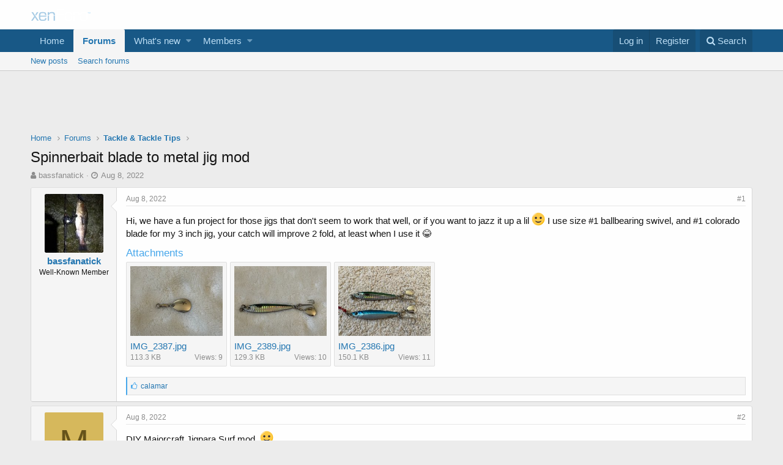

--- FILE ---
content_type: text/html; charset=utf-8
request_url: https://www.pierfishing.com/msgboard/index.php?threads/spinnerbait-blade-to-metal-jig-mod.2559/
body_size: 10367
content:
<!DOCTYPE html>
<html id="XF" lang="en-US" dir="LTR"
	data-app="public"
	data-template="thread_view"
	data-container-key="node-9"
	data-content-key="thread-2559"
	data-logged-in="false"
	data-cookie-prefix="xf_"
	class="has-no-js template-thread_view"
	>
<head>
	<script data-ad-client="ca-pub-5085839518660923" async src="https://pagead2.googlesyndication.com/pagead/js/adsbygoogle.js"></script>
	<meta charset="utf-8" />
	<meta http-equiv="X-UA-Compatible" content="IE=Edge" />
	<meta name="viewport" content="width=device-width, initial-scale=1">

	
	
	

	<title>Spinnerbait blade to metal jig mod | Pier Fishing in California</title>

	
		
		<meta name="description" content="Hi, we have a fun project for those jigs that don&#039;t seem to work that well, or if you want to jazz it up a lil :) I use size #1 ballbearing swivel, and #1..." />
		<meta property="og:description" content="Hi, we have a fun project for those jigs that don&#039;t seem to work that well, or if you want to jazz it up a lil :) I use size #1 ballbearing swivel, and #1 colorado blade for my 3 inch jig, your catch will improve 2 fold, at least when I use it 😂" />
		<meta property="twitter:description" content="Hi, we have a fun project for those jigs that don&#039;t seem to work that well, or if you want to jazz it up a lil :) I use size #1 ballbearing swivel, and #1 colorado blade for my 3 inch jig, your..." />
	
	
		<meta property="og:url" content="https://www.pierfishing.com/msgboard/index.php?threads/spinnerbait-blade-to-metal-jig-mod.2559/" />
	
		<link rel="canonical" href="https://www.pierfishing.com/msgboard/index.php?threads/spinnerbait-blade-to-metal-jig-mod.2559/" />
	

	
		
	
	
	<meta property="og:site_name" content="Pier Fishing in California" />


	
	
		
	
	
	<meta property="og:type" content="website" />


	
	
		
	
	
	
		<meta property="og:title" content="Spinnerbait blade to metal jig mod" />
		<meta property="twitter:title" content="Spinnerbait blade to metal jig mod" />
	


	
	
	
	

	
		<meta name="theme-color" content="" />
	

	
	
	

	
		
		<link rel="preload" href="/msgboard/styles/fonts/fa/fontawesome-webfont.woff2?v=4.7.0" as="font" type="font/woff2" crossorigin="anonymous" />
	

	<link rel="stylesheet" href="/msgboard/css.php?css=public%3Anormalize.css%2Cpublic%3Acore.less%2Cpublic%3Aapp.less%2Cpublic%3Afont_awesome.css&amp;s=2&amp;l=1&amp;d=1725115355&amp;k=76e43687298627589e9f454587fbbd21859ed3e5" />

	
	<link rel="stylesheet" href="/msgboard/css.php?css=public%3Aattachments.less%2Cpublic%3Abb_code.less%2Cpublic%3Amessage.less%2Cpublic%3Ashare_controls.less%2Cpublic%3Aextra.less&amp;s=2&amp;l=1&amp;d=1725115355&amp;k=b3c065f14bd4dbf9ad1bbf7b6d60b50f5e243541" />

	
		<script src="/msgboard/js/xf/preamble-compiled.js?_v=088eaaf4"></script>
	


	
	
	
	<link rel="apple-touch-icon" sizes="180x180" href="/apple-touch-icon.png">
	<link rel="icon" type="image/png" sizes="32x32" href="/favicon-32x32.png">
	<link rel="icon" type="image/png" sizes="16x16" href="/favicon-16x16.png">
	<link rel="manifest" href="/site.webmanifest">
	
	
	
		
	
	<script async src="https://www.googletagmanager.com/gtag/js?id=UA-124894710-1"></script>
	<script>
		window.dataLayer = window.dataLayer || [];
		function gtag(){dataLayer.push(arguments);}
		gtag('js', new Date());
		gtag('config', 'UA-124894710-1', {});
	</script>

</head>
<body data-template="thread_view">

<div class="p-pageWrapper" id="top">



<header class="p-header" id="header">
	<div class="p-header-inner">
		<div class="p-header-content">

			<div class="p-header-logo p-header-logo--image">
				<a href="https://www.pierfishing.com">
					<img src="/msgboard/styles/default/xenforo/xenforo-logo.png"
						alt="Pier Fishing in California"
						 />
				</a>
			</div>

			
		</div>
	</div>
</header>





	<div class="p-navSticky p-navSticky--primary" data-xf-init="sticky-header">
		
	<nav class="p-nav">
		<div class="p-nav-inner">
			<a class="p-nav-menuTrigger" data-xf-click="off-canvas" data-menu=".js-headerOffCanvasMenu" role="button" tabindex="0">
				<i aria-hidden="true"></i>
				<span class="p-nav-menuText">Menu</span>
			</a>

			<div class="p-nav-smallLogo">
				<a href="https://www.pierfishing.com">
					<img src="/msgboard/styles/default/xenforo/xenforo-logo.png"
						alt="Pier Fishing in California"
					 />
				</a>
			</div>

			<div class="p-nav-scroller hScroller" data-xf-init="h-scroller" data-auto-scroll=".p-navEl.is-selected">
				<div class="hScroller-scroll">
					<ul class="p-nav-list js-offCanvasNavSource">
					
						<li>
							
	<div class="p-navEl " >
		

			
	
	<a href="https://www.pierfishing.com"
		class="p-navEl-link "
		
		data-xf-key="1"
		data-nav-id="home">Home</a>


			

		
		
	</div>

						</li>
					
						<li>
							
	<div class="p-navEl is-selected" data-has-children="true">
		

			
	
	<a href="/msgboard/index.php"
		class="p-navEl-link p-navEl-link--splitMenu "
		
		
		data-nav-id="forums">Forums</a>


			<a data-xf-key="2"
				data-xf-click="menu"
				data-menu-pos-ref="< .p-navEl"
				data-arrow-pos-ref="< .p-navEl"
				class="p-navEl-splitTrigger"
				role="button"
				tabindex="0"
				aria-label="Toggle expanded"
				aria-expanded="false"
				aria-haspopup="true"></a>

		
		
			<div class="menu menu--structural" data-menu="menu" aria-hidden="true">
				<div class="menu-content">
					<!--<h4 class="menu-header">Forums</h4>-->
					
						
	
	
	<a href="/msgboard/index.php?whats-new/posts/"
		class="menu-linkRow u-indentDepth0 js-offCanvasCopy "
		
		
		data-nav-id="newPosts">New posts</a>

	

					
						
	
	
	<a href="/msgboard/index.php?search/&amp;type=post"
		class="menu-linkRow u-indentDepth0 js-offCanvasCopy "
		
		
		data-nav-id="searchForums">Search forums</a>

	

					
				</div>
			</div>
		
	</div>

						</li>
					
						<li>
							
	<div class="p-navEl " data-has-children="true">
		

			
	
	<a href="/msgboard/index.php?whats-new/"
		class="p-navEl-link p-navEl-link--splitMenu "
		
		
		data-nav-id="whatsNew">What's new</a>


			<a data-xf-key="3"
				data-xf-click="menu"
				data-menu-pos-ref="< .p-navEl"
				data-arrow-pos-ref="< .p-navEl"
				class="p-navEl-splitTrigger"
				role="button"
				tabindex="0"
				aria-label="Toggle expanded"
				aria-expanded="false"
				aria-haspopup="true"></a>

		
		
			<div class="menu menu--structural" data-menu="menu" aria-hidden="true">
				<div class="menu-content">
					<!--<h4 class="menu-header">What's new</h4>-->
					
						
	
	
	<a href="/msgboard/index.php?whats-new/posts/"
		class="menu-linkRow u-indentDepth0 js-offCanvasCopy "
		 rel="nofollow"
		
		data-nav-id="whatsNewPosts">New posts</a>

	

					
						
	
	
	<a href="/msgboard/index.php?whats-new/profile-posts/"
		class="menu-linkRow u-indentDepth0 js-offCanvasCopy "
		 rel="nofollow"
		
		data-nav-id="whatsNewProfilePosts">New profile posts</a>

	

					
				</div>
			</div>
		
	</div>

						</li>
					
						<li>
							
	<div class="p-navEl " data-has-children="true">
		

			
	
	<a href="/msgboard/index.php?members/"
		class="p-navEl-link p-navEl-link--splitMenu "
		
		
		data-nav-id="members">Members</a>


			<a data-xf-key="4"
				data-xf-click="menu"
				data-menu-pos-ref="< .p-navEl"
				data-arrow-pos-ref="< .p-navEl"
				class="p-navEl-splitTrigger"
				role="button"
				tabindex="0"
				aria-label="Toggle expanded"
				aria-expanded="false"
				aria-haspopup="true"></a>

		
		
			<div class="menu menu--structural" data-menu="menu" aria-hidden="true">
				<div class="menu-content">
					<!--<h4 class="menu-header">Members</h4>-->
					
						
	
	
	<a href="/msgboard/index.php?online/"
		class="menu-linkRow u-indentDepth0 js-offCanvasCopy "
		
		
		data-nav-id="currentVisitors">Current visitors</a>

	

					
						
	
	
	<a href="/msgboard/index.php?whats-new/profile-posts/"
		class="menu-linkRow u-indentDepth0 js-offCanvasCopy "
		 rel="nofollow"
		
		data-nav-id="newProfilePosts">New profile posts</a>

	

					
						
	
	
	<a href="/msgboard/index.php?search/&amp;type=profile_post"
		class="menu-linkRow u-indentDepth0 js-offCanvasCopy "
		
		
		data-nav-id="searchProfilePosts">Search profile posts</a>

	

					
				</div>
			</div>
		
	</div>

						</li>
					
					</ul>
				</div>
			</div>

			<div class="p-nav-opposite">
				<div class="p-navgroup p-account p-navgroup--guest">
					
						<a href="/msgboard/index.php?login/" class="p-navgroup-link p-navgroup-link--textual p-navgroup-link--logIn" rel="nofollow"
							data-xf-click="overlay" data-follow-redirects="on">
							<span class="p-navgroup-linkText">Log in</span>
						</a>
						
							<a href="/msgboard/index.php?register/" class="p-navgroup-link p-navgroup-link--textual p-navgroup-link--register" rel="nofollow"
								data-xf-click="overlay" data-follow-redirects="on">
								<span class="p-navgroup-linkText">Register</span>
							</a>
						
					
				</div>

				<div class="p-navgroup p-discovery">
					<a href="/msgboard/index.php?whats-new/"
						class="p-navgroup-link p-navgroup-link--iconic p-navgroup-link--whatsnew"
						title="What&#039;s new">
						<i aria-hidden="true"></i>
						<span class="p-navgroup-linkText">What's new</span>
					</a>

					
						<a href="/msgboard/index.php?search/"
							class="p-navgroup-link p-navgroup-link--iconic p-navgroup-link--search"
							data-xf-click="menu"
							data-xf-key="/"
							aria-label="Search"
							aria-expanded="false"
							aria-haspopup="true"
							title="Search">
							<i aria-hidden="true"></i>
							<span class="p-navgroup-linkText">Search</span>
						</a>
						<div class="menu menu--structural menu--wide" data-menu="menu" aria-hidden="true">
							<form action="/msgboard/index.php?search/search" method="post"
								class="menu-content"
								data-xf-init="quick-search">

								<h3 class="menu-header">Search</h3>
								
								<div class="menu-row">
									
										<div class="inputGroup inputGroup--joined">
											<input type="text" class="input" name="keywords" placeholder="Search…" aria-label="Search" data-menu-autofocus="true" />
											
			<select name="constraints" class="js-quickSearch-constraint input" aria-label="Search within">
				<option value="">Everywhere</option>
<option value="{&quot;search_type&quot;:&quot;post&quot;}">Threads</option>
<option value="{&quot;search_type&quot;:&quot;post&quot;,&quot;c&quot;:{&quot;nodes&quot;:[9],&quot;child_nodes&quot;:1}}">This forum</option>
<option value="{&quot;search_type&quot;:&quot;post&quot;,&quot;c&quot;:{&quot;thread&quot;:2559}}">This thread</option>

			</select>
		
										</div>
										
								</div>

								
								<div class="menu-row">
									<label class="iconic iconic--checkbox iconic--labelled"><input type="checkbox"  name="c[title_only]" value="1" /><i aria-hidden="true"></i>Search titles only</label>

								</div>
								
								<div class="menu-row">
									<div class="inputGroup">
										<span class="inputGroup-text">By:</span>
										<input class="input" name="c[users]" data-xf-init="auto-complete" placeholder="Member" />
									</div>
								</div>
								<div class="menu-footer">
									<span class="menu-footer-controls">
										<button type="submit" class="button--primary button button--icon button--icon--search"><span class="button-text">Search</span></button>
										<a href="/msgboard/index.php?search/" class="button" rel="nofollow"><span class="button-text">Advanced search…</span></a>
									</span>
								</div>

								<input type="hidden" name="_xfToken" value="1769814420,d5b14c55073acc7536506cd497baa749" />
							</form>
						</div>
					
				</div>
			</div>
		</div>
	</nav>

	</div>
	
	
		<div class="p-sectionLinks">
			<div class="p-sectionLinks-inner hScroller" data-xf-init="h-scroller">
				<div class="hScroller-scroll">
					<ul class="p-sectionLinks-list">
					
						<li>
							
	<div class="p-navEl " >
		

			
	
	<a href="/msgboard/index.php?whats-new/posts/"
		class="p-navEl-link "
		
		data-xf-key="alt+1"
		data-nav-id="newPosts">New posts</a>


			

		
		
	</div>

						</li>
					
						<li>
							
	<div class="p-navEl " >
		

			
	
	<a href="/msgboard/index.php?search/&amp;type=post"
		class="p-navEl-link "
		
		data-xf-key="alt+2"
		data-nav-id="searchForums">Search forums</a>


			

		
		
	</div>

						</li>
					
					</ul>
				</div>
			</div>
		</div>
	



<div class="offCanvasMenu offCanvasMenu--nav js-headerOffCanvasMenu" data-menu="menu" aria-hidden="true" data-ocm-builder="navigation">
	<div class="offCanvasMenu-backdrop" data-menu-close="true"></div>
	<div class="offCanvasMenu-content">
		<div class="offCanvasMenu-header">
			Menu
			<a class="offCanvasMenu-closer" data-menu-close="true" role="button" tabindex="0" aria-label="Close"></a>
		</div>
		
			<div class="p-offCanvasRegisterLink">
				<div class="offCanvasMenu-linkHolder">
					<a href="/msgboard/index.php?login/" class="offCanvasMenu-link" rel="nofollow" data-xf-click="overlay" data-menu-close="true">
						Log in
					</a>
				</div>
				<hr class="offCanvasMenu-separator" />
				
					<div class="offCanvasMenu-linkHolder">
						<a href="/msgboard/index.php?register/" class="offCanvasMenu-link" rel="nofollow" data-xf-click="overlay" data-menu-close="true">
							Register
						</a>
					</div>
					<hr class="offCanvasMenu-separator" />
				
			</div>
		
		<div class="js-offCanvasNavTarget"></div>
	</div>
</div>

<div class="p-body">
	<div class="p-body-inner">
		<!--XF:EXTRA_OUTPUT-->

		

		

		

	
	<script async src="//pagead2.googlesyndication.com/pagead/js/adsbygoogle.js"></script>
	<!-- msgboard top -->
	<ins class="adsbygoogle"
	     style="display:block; height: 60px;"
	     data-ad-client="ca-pub-5085839518660923"
	     data-ad-slot="2179382885"
	     data-ad-format="horizontal"
	     data-full-width-responsive="true"></ins>
	<script>
	(adsbygoogle = window.adsbygoogle || []).push({});
	</script>


		
	
		<ul class="p-breadcrumbs "
			itemscope itemtype="https://schema.org/BreadcrumbList">
		

			
			
				
	<li itemprop="itemListElement" itemscope itemtype="https://schema.org/ListItem">
		<a href="https://www.pierfishing.com" itemprop="item">
			<span itemprop="name">Home</span>
		</a>
	</li>

			

			
				
	<li itemprop="itemListElement" itemscope itemtype="https://schema.org/ListItem">
		<a href="/msgboard/index.php" itemprop="item">
			<span itemprop="name">Forums</span>
		</a>
	</li>

			
			
				
	<li itemprop="itemListElement" itemscope itemtype="https://schema.org/ListItem">
		<a href="/msgboard/index.php?forums/tackle-tackle-tips.9/" itemprop="item">
			<span itemprop="name">Tackle &amp; Tackle Tips</span>
		</a>
	</li>

			

		
		</ul>
	

		

		
	<noscript><div class="blockMessage blockMessage--important blockMessage--iconic u-noJsOnly">JavaScript is disabled. For a better experience, please enable JavaScript in your browser before proceeding.</div></noscript>

		
	<!--[if lt IE 9]><div class="blockMessage blockMessage&#45;&#45;important blockMessage&#45;&#45;iconic">You are using an out of date browser. It  may not display this or other websites correctly.<br />You should upgrade or use an <a href="https://www.google.com/chrome/browser/" target="_blank">alternative browser</a>.</div><![endif]-->


		
			<div class="p-body-header">
			
				
					<div class="p-title ">
					
						
							<h1 class="p-title-value">Spinnerbait blade to metal jig mod</h1>
						
						
					
					</div>
				

				
					<div class="p-description">
	<ul class="listInline listInline--bullet">
		<li>
			<i class="fa fa-user" aria-hidden="true" title="Thread starter"></i>
			<span class="u-srOnly">Thread starter</span>

			<a href="/msgboard/index.php?members/bassfanatick.2788/" class="username  u-concealed" dir="auto" data-user-id="2788" data-xf-init="member-tooltip">bassfanatick</a>
		</li>
		<li>
			<i class="fa fa-clock-o" aria-hidden="true" title="Start date"></i>
			<span class="u-srOnly">Start date</span>

			<a href="/msgboard/index.php?threads/spinnerbait-blade-to-metal-jig-mod.2559/" class="u-concealed"><time  class="u-dt" dir="auto" datetime="2022-08-08T11:26:24-0700" data-time="1659983184" data-date-string="Aug 8, 2022" data-time-string="11:26 AM" title="Aug 8, 2022 at 11:26 AM">Aug 8, 2022</time></a>
		</li>
		
	</ul>
</div>
				
			
			</div>
		

		<div class="p-body-main  ">
			

			<div class="p-body-content">
				
				<div class="p-body-pageContent">








	
	
	
		
	
	
	


	
	
	
		
	
	
	


	
	
		
	
	
	


	
	









	

	
		
	







	






<div class="block block--messages" data-xf-init="" data-type="post" data-href="/msgboard/index.php?inline-mod/">

	
	


	<div class="block-outer"></div>

	<div class="block-outer js-threadStatusField"></div>

	<div class="block-container lbContainer"
		data-xf-init="lightbox select-to-quote"
		data-message-selector=".js-post"
		data-lb-id="thread-2559"
		data-lb-universal="0">

		<div class="block-body js-replyNewMessageContainer">
			
				
					
	
	
	<article class="message message--post js-post js-inlineModContainer  "
		data-author="bassfanatick"
		data-content="post-11985"
		id="js-post-11985">

		<span class="u-anchorTarget" id="post-11985"></span>

		<div class="message-inner">
			<div class="message-cell message-cell--user">
				
				
				

	<section itemscope itemtype="https://schema.org/Person" class="message-user">
		<div class="message-avatar ">
			<div class="message-avatar-wrapper">
				<a href="/msgboard/index.php?members/bassfanatick.2788/" class="avatar avatar--m" data-user-id="2788" data-xf-init="member-tooltip">
			<img src="/msgboard/data/avatars/m/2/2788.jpg?1659738299" srcset="/msgboard/data/avatars/l/2/2788.jpg?1659738299 2x" alt="bassfanatick" class="avatar-u2788-m" itemprop="image" /> 
		</a>
				
			</div>
		</div>
		<div class="message-userDetails">
			<h4 class="message-name"><a href="/msgboard/index.php?members/bassfanatick.2788/" class="username " dir="auto" data-user-id="2788" data-xf-init="member-tooltip" itemprop="name">bassfanatick</a></h4>
			<h5 class="userTitle message-userTitle" dir="auto" itemprop="jobTitle">Well-Known Member</h5>
			
			<div class="message-date"><a href="/msgboard/index.php?threads/spinnerbait-blade-to-metal-jig-mod.2559/post-11985" class="u-concealed" rel="nofollow"><time  class="u-dt" dir="auto" datetime="2022-08-08T11:26:24-0700" data-time="1659983184" data-date-string="Aug 8, 2022" data-time-string="11:26 AM" title="Aug 8, 2022 at 11:26 AM">Aug 8, 2022</time></a></div>
		</div>
		<div class="message-permalink"><a href="/msgboard/index.php?threads/spinnerbait-blade-to-metal-jig-mod.2559/post-11985" class="u-concealed" rel="nofollow">#1</a></div>
		
			
			
		
		<span class="message-userArrow"></span>
	</section>

			</div>
			<div class="message-cell message-cell--main">
				<div class="message-main js-quickEditTarget">

					<header class="message-attribution">
						<a href="/msgboard/index.php?threads/spinnerbait-blade-to-metal-jig-mod.2559/post-11985" class="message-attribution-main u-concealed" rel="nofollow"><time  class="u-dt" dir="auto" datetime="2022-08-08T11:26:24-0700" data-time="1659983184" data-date-string="Aug 8, 2022" data-time-string="11:26 AM" title="Aug 8, 2022 at 11:26 AM">Aug 8, 2022</time></a>
						<div class="message-attribution-opposite">
							
							<a href="/msgboard/index.php?threads/spinnerbait-blade-to-metal-jig-mod.2559/post-11985" class="u-concealed" rel="nofollow">#1</a>
						</div>
					</header>

					<div class="message-content js-messageContent">

						
						
						

						<div class="message-userContent lbContainer js-lbContainer "
							data-lb-id="post-11985"
							data-lb-caption-desc="bassfanatick &middot; Aug 8, 2022 at 11:26 AM">

							
								

	

							

							<article class="message-body js-selectToQuote">
								
								<div class="bbWrapper">Hi, we have a fun project for those jigs that don't seem to work that well, or if you want to jazz it up a lil <img src="[data-uri]" class="smilie smilie--sprite smilie--sprite1" alt=":)" title="Smile    :)" /> I use size #1 ballbearing swivel, and #1 colorado blade for my 3 inch jig, your catch will improve 2 fold, at least when I use it 😂</div>
								<div class="js-selectToQuoteEnd">&nbsp;</div>
								
							</article>

							
								

	

							

							
								
	
		
		<section class="message-attachments">
			<h4 class="block-textHeader">Attachments</h4>
			<ul class="attachmentList">
				
					
						
	<li class="attachment">
		
			
	


			<div class="attachment-icon attachment-icon--img">
				<a href="/msgboard/index.php?attachments/img_2387-jpg.3210/" target="_blank" class="">
					<img src="/msgboard/data/attachments/3/3210-7c5de85b89265d034ca7bc865ce8ae08.jpg" alt="IMG_2387.jpg" />
				</a>
			</div>
		
		<div class="attachment-name">
			<a href="/msgboard/index.php?attachments/img_2387-jpg.3210/" target="_blank" title="IMG_2387.jpg">IMG_2387.jpg</a>
		</div>
		<div class="attachment-details">
			<span class="attachment-details-size">113.3 KB</span>
			<span class="attachment-details-views">Views: 9</span>
		</div>
	</li>

					
						
	<li class="attachment">
		
			
	


			<div class="attachment-icon attachment-icon--img">
				<a href="/msgboard/index.php?attachments/img_2389-jpg.3211/" target="_blank" class="">
					<img src="/msgboard/data/attachments/3/3211-a1f8db8b2539fbc6a221c80832611681.jpg" alt="IMG_2389.jpg" />
				</a>
			</div>
		
		<div class="attachment-name">
			<a href="/msgboard/index.php?attachments/img_2389-jpg.3211/" target="_blank" title="IMG_2389.jpg">IMG_2389.jpg</a>
		</div>
		<div class="attachment-details">
			<span class="attachment-details-size">129.3 KB</span>
			<span class="attachment-details-views">Views: 10</span>
		</div>
	</li>

					
						
	<li class="attachment">
		
			
	


			<div class="attachment-icon attachment-icon--img">
				<a href="/msgboard/index.php?attachments/img_2386-jpg.3212/" target="_blank" class="">
					<img src="/msgboard/data/attachments/3/3212-54be9c24b1febb1fb4225aaa657c0f67.jpg" alt="IMG_2386.jpg" />
				</a>
			</div>
		
		<div class="attachment-name">
			<a href="/msgboard/index.php?attachments/img_2386-jpg.3212/" target="_blank" title="IMG_2386.jpg">IMG_2386.jpg</a>
		</div>
		<div class="attachment-details">
			<span class="attachment-details-size">150.1 KB</span>
			<span class="attachment-details-views">Views: 11</span>
		</div>
	</li>

					
				
			</ul>
		</section>
	

							
						</div>

						

						
	

					</div>

					<footer class="message-footer">
						

						<div class="likesBar js-likeList is-active">
							<i class="likeIcon" title="Likes" aria-hidden="true"></i>
<span class="u-srOnly">Likes:</span>
<a href="/msgboard/index.php?posts/11985/likes" data-xf-click="overlay"><bdi>calamar</bdi></a>
						</div>

						<div class="js-historyTarget message-historyTarget toggleTarget" data-href="trigger-href"></div>
					</footer>
				</div>
			</div>
		</div>
	</article>

	

				
			
				
					
	
	
	<article class="message message--post js-post js-inlineModContainer  "
		data-author="MisterT"
		data-content="post-11988"
		id="js-post-11988">

		<span class="u-anchorTarget" id="post-11988"></span>

		<div class="message-inner">
			<div class="message-cell message-cell--user">
				
				
				

	<section itemscope itemtype="https://schema.org/Person" class="message-user">
		<div class="message-avatar ">
			<div class="message-avatar-wrapper">
				<a href="/msgboard/index.php?members/mistert.459/" class="avatar avatar--m avatar--default avatar--default--dynamic" data-user-id="459" data-xf-init="member-tooltip" style="background-color: #d6b85c; color: #66531a">
			<span class="avatar-u459-m">M</span> 
		</a>
				
			</div>
		</div>
		<div class="message-userDetails">
			<h4 class="message-name"><a href="/msgboard/index.php?members/mistert.459/" class="username " dir="auto" data-user-id="459" data-xf-init="member-tooltip" itemprop="name">MisterT</a></h4>
			<h5 class="userTitle message-userTitle" dir="auto" itemprop="jobTitle">Well-Known Member</h5>
			
			<div class="message-date"><a href="/msgboard/index.php?threads/spinnerbait-blade-to-metal-jig-mod.2559/post-11988" class="u-concealed" rel="nofollow"><time  class="u-dt" dir="auto" datetime="2022-08-08T13:13:23-0700" data-time="1659989603" data-date-string="Aug 8, 2022" data-time-string="1:13 PM" title="Aug 8, 2022 at 1:13 PM">Aug 8, 2022</time></a></div>
		</div>
		<div class="message-permalink"><a href="/msgboard/index.php?threads/spinnerbait-blade-to-metal-jig-mod.2559/post-11988" class="u-concealed" rel="nofollow">#2</a></div>
		
			
			
		
		<span class="message-userArrow"></span>
	</section>

			</div>
			<div class="message-cell message-cell--main">
				<div class="message-main js-quickEditTarget">

					<header class="message-attribution">
						<a href="/msgboard/index.php?threads/spinnerbait-blade-to-metal-jig-mod.2559/post-11988" class="message-attribution-main u-concealed" rel="nofollow"><time  class="u-dt" dir="auto" datetime="2022-08-08T13:13:23-0700" data-time="1659989603" data-date-string="Aug 8, 2022" data-time-string="1:13 PM" title="Aug 8, 2022 at 1:13 PM">Aug 8, 2022</time></a>
						<div class="message-attribution-opposite">
							
							<a href="/msgboard/index.php?threads/spinnerbait-blade-to-metal-jig-mod.2559/post-11988" class="u-concealed" rel="nofollow">#2</a>
						</div>
					</header>

					<div class="message-content js-messageContent">

						
						
						

						<div class="message-userContent lbContainer js-lbContainer "
							data-lb-id="post-11988"
							data-lb-caption-desc="MisterT &middot; Aug 8, 2022 at 1:13 PM">

							

							<article class="message-body js-selectToQuote">
								
								<div class="bbWrapper">DIY Majorcraft Jigpara Surf mod. <img src="[data-uri]" class="smilie smilie--sprite smilie--sprite1" alt=":)" title="Smile    :)" /></div>
								<div class="js-selectToQuoteEnd">&nbsp;</div>
								
							</article>

							

							
						</div>

						

						
	

					</div>

					<footer class="message-footer">
						

						<div class="likesBar js-likeList ">
							
						</div>

						<div class="js-historyTarget message-historyTarget toggleTarget" data-href="trigger-href"></div>
					</footer>
				</div>
			</div>
		</div>
	</article>

	

				
			
				
					
	
	
	<article class="message message--post js-post js-inlineModContainer  "
		data-author="bassfanatick"
		data-content="post-11992"
		id="js-post-11992">

		<span class="u-anchorTarget" id="post-11992"></span>

		<div class="message-inner">
			<div class="message-cell message-cell--user">
				
				
				

	<section itemscope itemtype="https://schema.org/Person" class="message-user">
		<div class="message-avatar ">
			<div class="message-avatar-wrapper">
				<a href="/msgboard/index.php?members/bassfanatick.2788/" class="avatar avatar--m" data-user-id="2788" data-xf-init="member-tooltip">
			<img src="/msgboard/data/avatars/m/2/2788.jpg?1659738299" srcset="/msgboard/data/avatars/l/2/2788.jpg?1659738299 2x" alt="bassfanatick" class="avatar-u2788-m" itemprop="image" /> 
		</a>
				
			</div>
		</div>
		<div class="message-userDetails">
			<h4 class="message-name"><a href="/msgboard/index.php?members/bassfanatick.2788/" class="username " dir="auto" data-user-id="2788" data-xf-init="member-tooltip" itemprop="name">bassfanatick</a></h4>
			<h5 class="userTitle message-userTitle" dir="auto" itemprop="jobTitle">Well-Known Member</h5>
			
			<div class="message-date"><a href="/msgboard/index.php?threads/spinnerbait-blade-to-metal-jig-mod.2559/post-11992" class="u-concealed" rel="nofollow"><time  class="u-dt" dir="auto" datetime="2022-08-09T08:54:14-0700" data-time="1660060454" data-date-string="Aug 9, 2022" data-time-string="8:54 AM" title="Aug 9, 2022 at 8:54 AM">Aug 9, 2022</time></a></div>
		</div>
		<div class="message-permalink"><a href="/msgboard/index.php?threads/spinnerbait-blade-to-metal-jig-mod.2559/post-11992" class="u-concealed" rel="nofollow">#3</a></div>
		
			
			
		
		<span class="message-userArrow"></span>
	</section>

			</div>
			<div class="message-cell message-cell--main">
				<div class="message-main js-quickEditTarget">

					<header class="message-attribution">
						<a href="/msgboard/index.php?threads/spinnerbait-blade-to-metal-jig-mod.2559/post-11992" class="message-attribution-main u-concealed" rel="nofollow"><time  class="u-dt" dir="auto" datetime="2022-08-09T08:54:14-0700" data-time="1660060454" data-date-string="Aug 9, 2022" data-time-string="8:54 AM" title="Aug 9, 2022 at 8:54 AM">Aug 9, 2022</time></a>
						<div class="message-attribution-opposite">
							
							<a href="/msgboard/index.php?threads/spinnerbait-blade-to-metal-jig-mod.2559/post-11992" class="u-concealed" rel="nofollow">#3</a>
						</div>
					</header>

					<div class="message-content js-messageContent">

						
						
						

						<div class="message-userContent lbContainer js-lbContainer "
							data-lb-id="post-11992"
							data-lb-caption-desc="bassfanatick &middot; Aug 9, 2022 at 8:54 AM">

							

							<article class="message-body js-selectToQuote">
								
								<div class="bbWrapper"><div class="bbCodeBlock bbCodeBlock--expandable bbCodeBlock--quote">
	
		<div class="bbCodeBlock-title">
			
				<a href="/msgboard/index.php?goto/post&amp;id=11988"
					class="bbCodeBlock-sourceJump"
					data-xf-click="attribution"
					data-content-selector="#post-11988">MisterT said:</a>
			
		</div>
	
	<div class="bbCodeBlock-content">
		<div class="bbCodeBlock-expandContent">
			DIY Majorcraft Jigpara Surf mod. <img src="[data-uri]" class="smilie smilie--sprite smilie--sprite1" alt=":)" title="Smile    :)" />
		</div>
		<div class="bbCodeBlock-expandLink"><a>Click to expand...</a></div>
	</div>
</div>Yes sir!!!!</div>
								<div class="js-selectToQuoteEnd">&nbsp;</div>
								
							</article>

							

							
						</div>

						

						
	

					</div>

					<footer class="message-footer">
						

						<div class="likesBar js-likeList is-active">
							<i class="likeIcon" title="Likes" aria-hidden="true"></i>
<span class="u-srOnly">Likes:</span>
<a href="/msgboard/index.php?posts/11992/likes" data-xf-click="overlay"><bdi>MisterT</bdi></a>
						</div>

						<div class="js-historyTarget message-historyTarget toggleTarget" data-href="trigger-href"></div>
					</footer>
				</div>
			</div>
		</div>
	</article>

	

				
			
		</div>
	</div>

	
		<div class="block-outer block-outer--after">
			
				
				
				
					<div class="block-outer-opposite">
						
							<a href="/msgboard/index.php?login/" class="button--link button" data-xf-click="overlay"><span class="button-text">
								You must log in or register to reply here.
							</span></a>
						
					</div>
				
			
		</div>
	

	
	

</div>





<div class="blockMessage blockMessage--none">
	
	
		
		<div class="shareButtons shareButtons--iconic" data-xf-init="share-buttons">
			
				<span class="shareButtons-label">Share:</span>
			

			

				
					<a class="shareButtons-button shareButtons-button--facebook" data-href="https://www.facebook.com/sharer.php?u={url}">
						<i aria-hidden="true"></i>
						<span>Facebook</span>
					</a>
				

				
					<a class="shareButtons-button shareButtons-button--twitter" data-href="https://twitter.com/intent/tweet?url={url}&amp;text={title}">
						<i aria-hidden="true"></i>
						<span>Twitter</span>
					</a>
				

				
					<a class="shareButtons-button shareButtons-button--gplus" data-href="https://plus.google.com/share?url={url}">
						<i aria-hidden="true"></i>
						<span>Google+</span>
					</a>
				

				
					<a class="shareButtons-button shareButtons-button--reddit" data-href="https://reddit.com/submit?url={url}&amp;title={title}">
						<i aria-hidden="true"></i>
						<span>Reddit</span>
					</a>
				

				
					<a class="shareButtons-button shareButtons-button--pinterest" data-href="https://pinterest.com/pin/create/bookmarklet/?url={url}&amp;description={title}">
						<i></i>
						<span>Pinterest</span>
					</a>
				

				
					<a class="shareButtons-button shareButtons-button--tumblr" data-href="https://www.tumblr.com/widgets/share/tool?canonicalUrl={url}&amp;title={title}">
						<i></i>
						<span>Tumblr</span>
					</a>
				

				
					<a class="shareButtons-button shareButtons-button--whatsApp" data-href="https://api.whatsapp.com/send?text={title}&nbsp;{url}">
						<i></i>
						<span>WhatsApp</span>
					</a>
				

				
					<a class="shareButtons-button shareButtons-button--email" data-href="mailto:?subject={title}&amp;body={url}">
						<i></i>
						<span>Email</span>
					</a>
				

				
					<a class="shareButtons-button shareButtons-button--link is-hidden" data-clipboard="{url}">
						<i></i>
						<span>Link</span>
					</a>
					
				
			
		</div>
	

</div>



</div>
				
			</div>

			
		</div>

		
		
	
		<ul class="p-breadcrumbs p-breadcrumbs--bottom"
			itemscope itemtype="https://schema.org/BreadcrumbList">
		

			
			
				
	<li itemprop="itemListElement" itemscope itemtype="https://schema.org/ListItem">
		<a href="https://www.pierfishing.com" itemprop="item">
			<span itemprop="name">Home</span>
		</a>
	</li>

			

			
				
	<li itemprop="itemListElement" itemscope itemtype="https://schema.org/ListItem">
		<a href="/msgboard/index.php" itemprop="item">
			<span itemprop="name">Forums</span>
		</a>
	</li>

			
			
				
	<li itemprop="itemListElement" itemscope itemtype="https://schema.org/ListItem">
		<a href="/msgboard/index.php?forums/tackle-tackle-tips.9/" itemprop="item">
			<span itemprop="name">Tackle &amp; Tackle Tips</span>
		</a>
	</li>

			

		
		</ul>
	

		
	</div>
</div>

<footer class="p-footer" id="footer">
	<div class="p-footer-inner">

		<div class="p-footer-row">
			
				<div class="p-footer-row-main">
					<ul class="p-footer-linkList">
					
						
							<li><a href="/msgboard/index.php?misc/style" data-xf-click="overlay"
								data-xf-init="tooltip" title="Style chooser" rel="nofollow">
								<i class="fa fa-paint-brush" aria-hidden="true"></i> pierfishing
							</a></li>
						
						
					
					</ul>
				</div>
			
			<div class="p-footer-row-opposite">
				<ul class="p-footer-linkList">
					
						
							<li><a href="/msgboard/index.php?misc/contact" data-xf-click="overlay">Contact us</a></li>
						
					

					
						<li><a href="/msgboard/index.php?help/terms/">Terms and rules</a></li>
					

					

					
						<li><a href="/msgboard/index.php?help/">Help</a></li>
					

					
						<li><a href="https://www.pierfishing.com">Home</a></li>
					

					<li><a href="/msgboard/index.php?forums/-/index.rss" target="_blank" class="p-footer-rssLink" title="RSS"><span aria-hidden="true"><i class="fa fa-rss"></i></span></a></li>
				</ul>
			</div>
		</div>

		
			<div class="p-footer-copyright">
			
				<a href="https://xenforo.com" class="u-concealed" dir="ltr" target="_blank">Forum software by XenForo&trade; <span class="copyright">&copy; 2010-2018 XenForo Ltd.</span></a>
				
			
			</div>
		

		
	</div>
</footer>

</div> <!-- closing p-pageWrapper -->

<div class="u-bottomFixer js-bottomFixTarget">
	
</div>


	<div class="u-scrollButtons js-scrollButtons" data-trigger-type="up">
		<a href="#top" class="button--scroll button" data-xf-click="scroll-to"><span class="button-text"><i class="fa fa-arrow-up"></i></span></a>
		
	</div>



	<script src="https://ajax.googleapis.com/ajax/libs/jquery/3.2.1/jquery.min.js"></script><script>window.jQuery || document.write('<script src="/msgboard/js/vendor/jquery/jquery-3.2.1.min.js?_v=088eaaf4"><\/script>')</script>
	<script src="/msgboard/js/vendor/vendor-compiled.js?_v=088eaaf4"></script>
	<script src="/msgboard/js/xf/core-compiled.js?_v=088eaaf4"></script>
	<script>

						jQuery.extend(XF.phrases, {
							link_copied_to_clipboard: "Link copied to clipboard."
						});
					
</script>

	<script>
		jQuery.extend(true, XF.config, {
			userId: 0,
			url: {
				fullBase: 'https://www.pierfishing.com/msgboard/',
				basePath: '/msgboard/',
				css: '/msgboard/css.php?css=__SENTINEL__&s=2&l=1&d=1725115355',
				keepAlive: '/msgboard/index.php?login/keep-alive'
			},
			cookie: {
				path: '/',
				domain: '',
				prefix: 'xf_'
			},
			csrf: '1769814420,d5b14c55073acc7536506cd497baa749',
			js: {},
			css: {"public:attachments.less":true,"public:bb_code.less":true,"public:message.less":true,"public:share_controls.less":true,"public:extra.less":true},
			time: {
				now: 1769814420,
				today: 1769760000,
				todayDow: 5
			},
			borderSizeFeature: '3px',
			enableRtnProtect: true,
			enableFormSubmitSticky: true,
			uploadMaxFilesize: 20971520,
			visitorCounts: {
				conversations_unread: '0',
				alerts_unread: '0',
				total_unread: '0',
				title_count: true,
				icon_indicator: true
			},
			jsState: {}
		});

		jQuery.extend(XF.phrases, {
			date_x_at_time_y: "{date} at {time}",
			day_x_at_time_y:  "{day} at {time}",
			yesterday_at_x:   "Yesterday at {time}",
			x_minutes_ago:    "{minutes} minutes ago",
			one_minute_ago:   "1 minute ago",
			a_moment_ago:     "A moment ago",
			today_at_x:       "Today at {time}",
			in_a_moment:      "In a moment",
			in_a_minute:      "In a minute",
			in_x_minutes:     "In {minutes} minutes",
			later_today_at_x: "Later today at {time}",
			tomorrow_at_x:    "Tomorrow at {time}",

			day0: "Sunday",
			day1: "Monday",
			day2: "Tuesday",
			day3: "Wednesday",
			day4: "Thursday",
			day5: "Friday",
			day6: "Saturday",

			dayShort0: "Sun",
			dayShort1: "Mon",
			dayShort2: "Tue",
			dayShort3: "Wed",
			dayShort4: "Thu",
			dayShort5: "Fri",
			dayShort6: "Sat",

			month0: "January",
			month1: "February",
			month2: "March",
			month3: "April",
			month4: "May",
			month5: "June",
			month6: "July",
			month7: "August",
			month8: "September",
			month9: "October",
			month10: "November",
			month11: "December",

			active_user_changed_reload_page: "The active user has changed. Reload the page for the latest version.",
			server_did_not_respond_in_time_try_again: "The server did not respond in time. Please try again.",
			oops_we_ran_into_some_problems: "Oops! We ran into some problems.",
			oops_we_ran_into_some_problems_more_details_console: "Oops! We ran into some problems. Please try again later. More error details may be in the browser console.",
			file_too_large_to_upload: "The file is too large to be uploaded.",
			files_being_uploaded_are_you_sure: "Files are still being uploaded. Are you sure you want to submit this form?",
			close: "Close",

			showing_x_of_y_items: "Showing {count} of {total} items",
			showing_all_items: "Showing all items",
			no_items_to_display: "No items to display"
		});
	</script>

	<form style="display:none" hidden="hidden">
		<input type="text" name="_xfClientLoadTime" value="" id="_xfClientLoadTime" tabindex="-1" />
	</form>

	



	
		
	
	
		<script type="application/ld+json">
		{
			"@context": "https://schema.org",
			"@type": "DiscussionForumPosting",
			"@id": "https:\/\/www.pierfishing.com\/msgboard\/index.php?threads\/spinnerbait-blade-to-metal-jig-mod.2559\/",
			"headline": "Spinnerbait blade to metal jig mod",
			"articleBody": "Hi, we have a fun project for those jigs that don't seem to work that well, or if you want to jazz it up a lil :) I use size #1 ballbearing swivel, and #1 colorado blade for my 3 inch jig, your catch will improve 2 fold, at least when I use it 😂",
			"articleSection": "Tackle & Tackle Tips",
			"author": {
				"@type": "Person",
				"name": "bassfanatick"
			},
			"datePublished": "2022-08-08",
			"dateModified": "2022-08-09",
			"image": "https:\/\/www.pierfishing.com\/msgboard\/data\/avatars\/h\/2\/2788.jpg?1659738299",
			"interactionStatistic": {
				"@type": "InteractionCounter",
				"interactionType": "https://schema.org/ReplyAction",
				"userInteractionCount": 2
			}
		}
		</script>
	


</body>
</html>











--- FILE ---
content_type: text/html; charset=utf-8
request_url: https://www.google.com/recaptcha/api2/aframe
body_size: 267
content:
<!DOCTYPE HTML><html><head><meta http-equiv="content-type" content="text/html; charset=UTF-8"></head><body><script nonce="livquyYHqrcxOQFP24EAwQ">/** Anti-fraud and anti-abuse applications only. See google.com/recaptcha */ try{var clients={'sodar':'https://pagead2.googlesyndication.com/pagead/sodar?'};window.addEventListener("message",function(a){try{if(a.source===window.parent){var b=JSON.parse(a.data);var c=clients[b['id']];if(c){var d=document.createElement('img');d.src=c+b['params']+'&rc='+(localStorage.getItem("rc::a")?sessionStorage.getItem("rc::b"):"");window.document.body.appendChild(d);sessionStorage.setItem("rc::e",parseInt(sessionStorage.getItem("rc::e")||0)+1);localStorage.setItem("rc::h",'1769815352742');}}}catch(b){}});window.parent.postMessage("_grecaptcha_ready", "*");}catch(b){}</script></body></html>